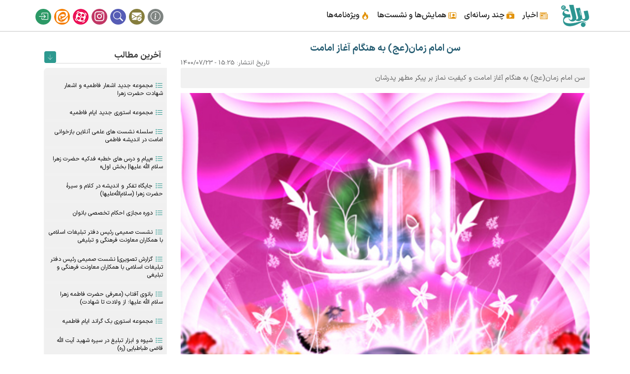

--- FILE ---
content_type: text/html; charset=UTF-8
request_url: https://www.balagh.ir/content/16749
body_size: 12949
content:
<!DOCTYPE html>
<html lang="fa" dir="rtl" prefix="og: https://ogp.me/ns#">
  <head>
    <meta charset="utf-8" />
<meta name="description" content="سن امام زمان(عج) به هنگام آغاز امامت و کيفيت نماز بر پيکر مطهر پدرشان" />
<meta name="abstract" content="سن امام زمان(عج) به هنگام آغاز امامت و کيفيت نماز بر پيکر مطهر پدرشان" />
<meta name="keywords" content="سن امام زمان,آغاز امامت امام زمان" />
<link rel="canonical" href="https://www.balagh.ir/content/16749" />
<meta property="og:title" content="سن امام زمان(عج) به هنگام آغاز امامت" />
<meta property="og:description" content="سن امام زمان(عج) به هنگام آغاز امامت و کيفيت نماز بر پيکر مطهر پدرشان" />
<meta property="og:image" content="https://www.balagh.ir/sites/default/files/media/image/140006/www-balagh-ir-u6901n16749.jpg" />
<meta property="og:audio:type" content="application/mp3" />
<link rel="alternate" hreflang="x-default" href="fa" />
<meta name="MobileOptimized" content="width" />
<meta name="HandheldFriendly" content="true" />
<meta name="viewport" content="width=device-width, initial-scale=1, shrink-to-fit=no" />
<meta http-equiv="x-ua-compatible" content="ie=edge" />
<link rel="icon" href="/sites/default/files/logo_0_0.png" type="image/png" />

    <title>سن امام زمان(عج) به هنگام آغاز امامت | بلاغ</title>
    <link rel="stylesheet" media="all" href="/sites/default/files/css/css_Goucao4pstkdwakuwmO60lyP9gWcqK8Q451W7Htmdqg.css?delta=0&amp;language=fa&amp;theme=balagh&amp;include=eJyNjkEOwyAMBD8E4UmRIYYgYTvC0DS_b9JIPZRDe7FWOyuNPRRIq_MiTVuFzfi7SEXOZLUdJXMyHz57qDWLgxjzc6yDECE3HUmUSmP7S0OoCgl13tfccOQsC5ogFS_zJny5p--VtedPfQ5SOrH-OyfIbPTQhuQ8KJpHxl3d-04kSy_4AhjsfZc" />
<link rel="stylesheet" media="all" href="/sites/default/files/css/css_iydwVaNe2TO4bKET9XF_b2dxe-aoLa0cO1NtlKTYIPs.css?delta=1&amp;language=fa&amp;theme=balagh&amp;include=eJyNjkEOwyAMBD8E4UmRIYYgYTvC0DS_b9JIPZRDe7FWOyuNPRRIq_MiTVuFzfi7SEXOZLUdJXMyHz57qDWLgxjzc6yDECE3HUmUSmP7S0OoCgl13tfccOQsC5ogFS_zJny5p--VtedPfQ5SOrH-OyfIbPTQhuQ8KJpHxl3d-04kSy_4AhjsfZc" />
<link rel="stylesheet" media="print" href="/sites/default/files/css/css_MQ5iAWl5-1SQAeg9qg980aDwZvHQo_s6b5SYaGUExw4.css?delta=2&amp;language=fa&amp;theme=balagh&amp;include=eJyNjkEOwyAMBD8E4UmRIYYgYTvC0DS_b9JIPZRDe7FWOyuNPRRIq_MiTVuFzfi7SEXOZLUdJXMyHz57qDWLgxjzc6yDECE3HUmUSmP7S0OoCgl13tfccOQsC5ogFS_zJny5p--VtedPfQ5SOrH-OyfIbPTQhuQ8KJpHxl3d-04kSy_4AhjsfZc" />

    


  </head>
  <body class="layout-one-sidebar layout-sidebar-second page-node-16749 path-node node--type-article">
    <a href="#main-content" class="visually-hidden-focusable">
      رفتن به محتوای اصلی
    </a>
    
      <div class="dialog-off-canvas-main-canvas" data-off-canvas-main-canvas>
    <div id="page-wrapper">
  <div id="page">
    <header id="header" class="header" role="banner" aria-label="Site header">
                                <nav class="navbar navbar-expand-lg" id="navbar-main" data-toggle="affix">
                        <div class="container">
                                  <a href="/" title="خانه" rel="home" class="navbar-brand">
              <img src="/sites/default/files/logo_0.png" alt="خانه" class="img-fluid d-inline-block align-top" />
            
    </a>
    

                              <button class="navbar-toggler collapsed" type="button" data-bs-toggle="collapse" data-bs-target="#CollapsingNavbar" aria-controls="CollapsingNavbar" aria-expanded="false" aria-label="Toggle navigation"><span class="navbar-toggler-icon"></span></button>
                <div class="collapse navbar-collapse justify-content-end" id="CollapsingNavbar">
                                      <nav role="navigation" aria-labelledby="block-balagh-main-menu-menu" id="block-balagh-main-menu" class="block block-menu navigation menu--main">
            
  <h2 class="visually-hidden" id="block-balagh-main-menu-menu">Main navigation</h2>
  

        
              <ul class="clearfix nav navbar-nav" data-component-id="bootstrap_barrio:menu_main">
                    <li class="nav-item menu-item--expanded dropdown">
                          <a href="/category/1" class="nav-link dropdown-toggle nav-link--category-1" data-bs-toggle="dropdown" aria-expanded="false" aria-haspopup="true" data-drupal-link-system-path="taxonomy/term/1">اخبار</a>
                        <ul class="dropdown-menu">
                    <li class="dropdown-item">
                          <a href="/archive" class="nav-link--archive" data-drupal-link-system-path="archive">آرشیو اخبار</a>
              </li>
                <li class="dropdown-item">
                          <a href="/category/3" class="nav-link--category-3" data-drupal-link-system-path="taxonomy/term/3">حوزه معاونت</a>
              </li>
                <li class="dropdown-item">
                          <a href="/category/5" class="nav-link--category-5" data-drupal-link-system-path="taxonomy/term/5">اداره کل تبلیغ عمومی</a>
              </li>
                <li class="dropdown-item">
                          <a href="/category/7" class="nav-link--category-7" data-drupal-link-system-path="taxonomy/term/7">اداره کل تبلیغ تخصصی</a>
              </li>
                <li class="dropdown-item">
                          <a href="/category/4" class="nav-link--category-4" data-drupal-link-system-path="taxonomy/term/4">مرکز آموزش‌های کاربردی</a>
              </li>
                <li class="dropdown-item">
                          <a href="/category/6" class="nav-link--category-6" data-drupal-link-system-path="taxonomy/term/6">گروه تولید محتوا</a>
              </li>
        </ul>
  
              </li>
                <li class="nav-item menu-item--expanded dropdown">
                          <a href="/video" class="nav-link dropdown-toggle nav-link--video" data-bs-toggle="dropdown" aria-expanded="false" aria-haspopup="true" data-drupal-link-system-path="video">چند رسانه‌ای</a>
                        <ul class="dropdown-menu">
                    <li class="dropdown-item">
                          <a href="/photo" class="nav-link--photo" data-drupal-link-system-path="photo">تصویر</a>
              </li>
                <li class="dropdown-item">
                          <a href="/sound" class="nav-link--sound" data-drupal-link-system-path="sound">صوت</a>
              </li>
                <li class="dropdown-item">
                          <a href="/video" class="nav-link--video" data-drupal-link-system-path="video">فیلم</a>
              </li>
                <li class="dropdown-item">
                          <a href="/software" class="nav-link--software" data-drupal-link-system-path="software">نرم افزار</a>
              </li>
        </ul>
  
              </li>
                <li class="nav-item">
                          <a href="/content/11138" class="nav-link nav-link--content-11138" data-drupal-link-system-path="node/11138">همایش‌ها و نشست‌ها</a>
              </li>
                <li class="nav-item">
                          <a href="/special" class="nav-link nav-link--special" data-drupal-link-system-path="special">ویژه‌نامه‌ها</a>
              </li>
        </ul>
  



  </nav>


                                      <div class="form-inline navbar-form justify-content-end">
                        <section class="row region region-header-form">
    <nav role="navigation" aria-labelledby="block-balagh-account-menu-menu" id="block-balagh-account-menu" class="block block-menu navigation menu--account">
            
  <h2 class="visually-hidden" id="block-balagh-account-menu-menu">User account menu</h2>
  

        
              <ul class="clearfix nav flex-row" data-component-id="bootstrap_barrio:menu_columns">
                    <li class="nav-item">
                <a href="/content/7025" title="درباره ما" class="nav-link nav-link--content-7025" data-drupal-link-system-path="node/7025">درباره ما</a>
              </li>
                <li class="nav-item">
                <a href="/contact" title="ارتباط با ما" class="nav-link nav-link--contact" data-drupal-link-system-path="webform/contact">ارتباط با ما</a>
              </li>
                <li class="nav-item">
                <a href="/searching" class="nav-link nav-link--searching" data-drupal-link-system-path="searching">جستجو</a>
              </li>
                <li class="nav-item">
                <a href="https://www.instagram.com/balagh.ir" title="اینستاگرام" class="nav-link nav-link-https--wwwinstagramcom-balaghir">اینستاگرام</a>
              </li>
                <li class="nav-item">
                <a href="https://www.aparat.com/balagh" title="آپارات" class="nav-link nav-link-https--wwwaparatcom-balagh">آپارات</a>
              </li>
                <li class="nav-item">
                <a href="https://eitaa.com/balagh_ir" title="ایتا" class="nav-link nav-link-https--eitaacom-balagh-ir">ایتا</a>
              </li>
                <li class="nav-item">
                <a href="/user/login" title="ورود سایت" class="nav-link nav-link--user-login" data-drupal-link-system-path="user/login">ورود</a>
              </li>
        </ul>
  



  </nav>

  </section>

                    </div>
                                                    </div>
                                                    </div>
                      </nav>
                  </header>
	

          <div class="highlighted">
        <aside class="container section clearfix" role="complementary">
            <div data-drupal-messages-fallback class="hidden"></div>


        </aside>
      </div>
            <div id="main-wrapper" class="layout-main-wrapper clearfix">
              <div id="main" class="container">
          
          <div class="row row-offcanvas row-offcanvas-left clearfix">
              <main class="main-content col" id="content" role="main">
                <section class="section">
                  <a href="#main-content" id="main-content" tabindex="-1"></a>
                    <div id="block-balagh-content" class="block block-system block-system-main-block">
  
    
      <div class="content">
      

<article data-history-node-id="16749" class="node node--type-article node--view-mode-full clearfix">
  <header>
   
    
  <h1>
    <span class="field field--name-title field--type-string field--label-hidden">سن امام زمان(عج) به هنگام آغاز امامت</span>

  </h1>
    
          <div class="node__meta">
                  <em>
            تاریخ انتشار: <span class="field field--name-created field--type-created field--label-hidden"><time datetime="1400-07-23\+033015:25:30+03:30" title="15:25 1400-07-23" class="datetime">15:25 - 1400/07/23</time>
</span>
          </em>
                
      </div>
    	<div class="kholase"> سن امام زمان(عج) به هنگام آغاز امامت و کيفيت نماز بر پيکر مطهر پدرشان  </div>
  </header>
  <div class="node__content clearfix">

   
            <div class="field field--name-field-image field--type-image field--label-hidden field__item">  <img loading="lazy" src="/sites/default/files/media/image/140006/www-balagh-ir-u6901n16749.jpg" width="450" height="338" alt="آغاز امامت حضرت مهدی" />

</div>
      
    
  
  


  
            <div class="clearfix text-formatted field field--name-body field--type-text-with-summary field--label-hidden field__item"><p class="text-align-justify">پایگاه اطلاع رسانی <a href="http://www.balagh.ir/">بلاغ</a>،<span style="color:#c0392b"><strong> سن امام زمان(عج) به هنگام آغاز امامت و کيفيت نماز بر پيکر مطهر پدرشان </strong></span></p>
<p class="text-align-justify">دوازدهمين جانشين رسول خدا ـ صلي الله عليه و آله ـ ، حضرت بقية الله الاعظم ـ عجل الله تعالي فرجه ـ مي باشد که فرزند امام حسن عسکري ـ عليه السلام ـ است و داراي دو غيبت است: غيبت کوتاه «صغري» که از زمان ولادتش شروع شد و در سال 329 هجري قمري به پايان رسيد و دومي غيبت طولاني «کبري» که از سال 329 هجري قمري شروع شده و روزي که خداوند متعال زمينه را فراهم بداند، به آن حضرت اجازه ظهور خواهد داد و آن حضرت حکومتي جهاني بر پايه معارف قرآن کريم و عدالت ايجاد خواهد کرد و با ظلم و ستم ها به مبارزه بر خواهد خاست.</p>
<p>رسول خدا ـ صلي الله عليه و آله ـ دراين باره مي فرمايند: به طور مسلم روزها و شب ها نگذرد تا اين که خداوند مردي از خاندان مرا بر انگيزد که هم نام من است و زمين را پر از عدل و داد مي کند چنانچه پر از ظلم شده باشد.[1]</p>
<p>براي پاسخ به اين پرسش بايد ابتدا به تولد حضرت و شهادت پدر بزرگوارشان اشاره اي کوتاه کرد تا تاريخ امامت حضرت که پس از شهادت حضرت بوده مشخص شود.</p>
<p><span style="color:#c0392b"><strong>ولادت امام زمان ـ عجل الله تعالي فرجه ـ</strong></span><br>
محمد بن علي بن حمزه از امام حسن عسکري ـ عليه السلام ـ ولادت حضرت ولي عصر ـ عجل الله تعالي فرجه ـ را چنين نقل مي کند که حضرت فرمود: همانا حجت خدا بر بندگانش و ولي الهي، در شب نيمه شعبان سال 255 هجري قمري نزديک طلوع فجر به دنيا آمد و اوّلين کسي که او را شستشو داد فرشته رضوان خازن بهشت بود که با عده اي از ملائکه آب کوثر و سلسبيل آورده بودند پس از شستشوي ملائکه، حکيمه خاتون نيز او را شستشو داد.[2]</p>
<p>در کتاب هاي ديگري نيز به ولادت آن حضرت در نيمه شعبان سال 255 هجري قمري اشاره شده است.</p>
<p><span style="color:#c0392b"><strong>شهادت امام حسن عسکري ـ عليه السلام ـ پدر امام زمان ـ عجل الله تعالي فرجه ـ</strong></span><br>
حضرت امام حسن عسکري ـ عليه السلام ـ در ماه ربيع الاول سال 260 هجري قمري و در&nbsp; سن&nbsp; بيست و هشت سالگي به شهادت رسيدند و در همان خانه اي که امام هادي ـ عليه السلام ـ دفن شده، آن&nbsp; حضرت را به خاک سپردند.[3]</p>
<p>با توجه به تاريخ ولادت حضرت بقية الله الاعظم- ارواحنا فداه- که در سال&nbsp; 255 هجري قمري بوده و سال شهادت امام حسن عسکري ـ عليه السلام ـ که سال 260 هجري قمري مي باشد مي توان نتيجه گرفت که امام زمان ـ عليه السلام ـ در سن&nbsp; پنج سالگي به امامت رسيد؛ چنان چه شيخ مفيد مي نويسند: روزي که پدر بزرگوارش از دنيا رفت. پنج سال از عمر شريفش گذشته بود و در همان چند سال اندک خداوند حکمت و قضاوت را به او عنايت&nbsp; کرد و او را نشانه و حجت بر دو عالم قرار داد و چنانچه به حضرت يحيي ـ عليه السلام ـ در سن کودکي حکمت داد، امام عصر- ارواحنا له&nbsp; الفدا- نيز در سن کودکي به مقام امامت رسيد و چنان که خداوند حضرت عيسي بن مريم – عليهما السلام - را در گهواره منصب نبوت داد، امام زمان ـ عليه السلام ـ را نيز در خردسالي مقام امامت داد.[4]</p>
<p>قندوزي از علماي اهل سنت درباره امام عصر ـ عجل الله تعالي فرجه ـ مي نويسند: يازدهمين امام شيعيان، امام حسن عسکري فقط يک پسر از خود به جاي گذاشت که به حجت، قائم، مهدي و صاحب الزمان معروف است. وي در نيمه شعبان سال 255 هجري قمري به دنيا آمد و وقتي پدرش از دنيا رفت وي پنج سال&nbsp; داشت و اصحاب خاص و ثقات از به دنيا آمدن وي با خبر بودند.[5]</p>
<p><span style="color:#c0392b"><strong>نماز بر امام حسن عسکري ـ عليه السلام ـ</strong></span><br>
اما درباره اين که چه کسي بر جنازه شريف امام حسن عسکري- عليه السلام- نماز خوانده دو ديدگاه وجود دارد:</p>
<p><span style="color:#c0392b"><strong>ديدگاه اوّل: ابو عيسي فرزند متوکل عباسي</strong></span><br>
&nbsp;شيخ صدوق در کمال الدين مي نويسد که چون غسل و کفن امام حسن عسکري- عليه السلام - تمام شد، خليفه به ابو عيسي دستور داد که بر آن جناب نماز بخواند و ابو عيسي به نزديک جنازه آمد و پارچه را کنار زد و عده اي را شاهد گرفت که بنويسيد امام حسن عسکري ـ عليه السلام ـ با مرگ طبيعي از دنيا رفته است و عده اي از حکومت مداران چنين شهادت دادند و ابو عيسي نماز آن حضرت را خواند و آن حضرت را بردند در کنار پدرش امام هادي ـ عليه السلام ـ دفن کردند.[6]</p>
<p><span style="color:#c0392b"><strong>ديدگاه دوّم: توسط بقية الله الاعظم -ارواحنا فداه-</strong></span><br>
&nbsp;هر چند شيخ صدوق در جريان شهادت امام حسن عسکري ـ عليه السلام ـ مي گويد که نماز آن حضرت را ابو عيسي به دستور خليفه عباسي خواند ولي در&nbsp; جايي ديگر از کمال الدين در شمار افرادي که امام عصر- ارواحنا له&nbsp; الفدا- را ديده اند آورده است که ابوالاديان مي گويد: وقتي حضرت امام حسن عسکري ـ عليه السلام ـ را کفن کردند خادم حضرت بيرون آمد و به جعفر(کذاب) گفت جنازه برادرت آماده است و بيا نمازش را بخوان و جعفر رفت کنار جنازه برادرش و شيعيان هم بودند که در آن لحظه پسري گندم گون رداي جعفر را کشيد و فرمود: اي عمو کنار رو که من به نماز خواندن بر پدرم از تو سزاوارترم و جعفر عقب ايستاد و آن پسر بر امام نماز خواندند و درکنار امام هادي ـ عليه السلام ـ دفن نمود و سپس از من نامه هايي را که در دستم بود خواست و جواب شان را داد و...[7]</p>
<p>جمع بين اين دو ديدگاه اين است که با توجه به اين که بر امام معصوم، امام معصوم نماز مي خواند، نماز امام حسن عسکري ـ عليه السلام ـ را امام عصر- ارواحنا له&nbsp; الفدا- خواندند ولي از آنجا که مردم مي دانستند حکومت، اين امام را به شهادت رسانده لذا براي سرپوشي ابو عيسي را فرستادند تا هم بر آن حضرت نماز خوانده و هم عده اي را به شهادت دادن وادار کند و به پندار خويش اتهام قتل امام را از حکومت دور کند و در نتيجه مي توان گفت که بر امام عسکري ـ عليه السلام ـ دو نماز خوانده شده يکي توسط امام عصر ـ عجل الله تعالي فرجه ـ و ديگر توسط حکومت غاصب و براي فريب افکار عمومي جامعه.</p>
<p><span style="color:#c0392b"><strong>معرفي منابع جهت مطالعه بيشتر:</strong></span><br>
1ـ العبقري الحسان في احوال مولانا صاحب الزمان؛ علي اکبر نهاوندي،&nbsp; جلد 1، جزء 3.<br>
2ـ نگاهي به تولد و زندگي امام زمان – عليه السلام -، ابو القاسم يعقوبي.<br>
3ـ امام مهدي- عليه السلام - از ولادت تا ظهور، محمد کاظم قزويني.<br>
4ـ آشنايي با امام زمان- عليه السلام-، محسن امين.</p>
<p><strong><span style="color:#c0392b">پي‌نوشت‌ها:</span></strong><br>
[1]. مفيد، محمد بن محمد، الارشاد في معرفة حجج الله علي العباد، ترجمه سيد هاشم رسولي محلاتي، تهران، دفتر نشر فرهنگ اسلامي، ششم، 1383ش، ج2، ص471.<br>
[2]. ر.ک: همان، ص474؛ کوراني، علي معجم احاديث الامام المهدي – عليه السلام -، قم، موسسه المعارف الاسلاميه، چاپ اول، 141ق، ج4، ص240.<br>
[3].&nbsp; مفيد، پيشين، ج2، ص471؛ر.ک: حاجياني دشتي، عباس، زندگاني&nbsp; عسکريين( امام علي النقي و امام حسن عسکري- عليهما السلام-)، قم، انتشارات موعود اسلام، چاپ اول، 1386ش، ص319.<br>
[4].&nbsp; مفيد، پيشين، ج2، ص474.<br>
[5]. قندوزي ، سليمان بن ابراهيم، ينابيع الموده لذوي القربي،&nbsp; تهران، دارالاسوه، چاپ اول، 1416ق، ج3، ص171.<br>
[6]. ر.ک:&nbsp; مفيد، پيشين، ج2، ص457؛ ر.ک: صدوق، محمد بن محمد، کمال الدين و تمام النعمه، قم، دارالکتب الاسلاميه، چاپ دوم، 1395ق، ج1، ص43؛ قمي، عباس، منتهي الآمال، تهران،&nbsp; انتشارات نخل دانش، چاپ اول، 1378ش، ج2، ص545.<br>
[7]. ر.ک:&nbsp; صدوق، پيشين، ج2، ص475، باب 43، ح25؛ ر.ک: قمي، پيشين، ج2، ص546.</p>
<p class="text-align-justify">منبع : مرکز مطالعات و پاسخگويي به شبهات حوزه علميه قم</p>
</div>
      
  <div class="views-element-container"><div class="view view-mortabet view-id-mortabet view-display-id-mortabet js-view-dom-id-4d7016dbf76664fc9b5f07016254753a3e9ddb19cebb37731eb0e19091c31922">
  
    
      
      <div class="view-content row">
          <div class="views-row">
    <div class="views-field views-field-field-image"><div class="field-content">  <a href="/content/16748"><img loading="lazy" src="/sites/default/files/styles/thumbnail/public/media/image/140006/www-balagh-ir-u6901n16748.jpg.webp?itok=R7PJKglI" width="170" height="80" alt="امامت حضرت مهدی" class="image-style-thumbnail" />

</a>
</div></div><div class="views-field views-field-title"><span class="field-content"><a href="/content/16748" hreflang="fa">به مناسبت سالروز آغاز امامت امام زمان (عج)</a></span></div>
  </div>

    </div>
  
          </div>
</div>

  
      <div class="field field--name-field-subject field--type-entity-reference field--label-hidden field__items">
              <div class="field__item"><a href="/category/23" hreflang="fa">یادداشت تبلیغی</a></div>
              <div class="field__item"><a href="/category/27" hreflang="fa">پيامبر و اهل بيت علیهم السلام</a></div>
          </div>
  
  <div class="field field--name-field-tags field--type-entity-reference field--label-hidden clearfix">
    <ul class='links field__items'>
          <li><a href="/tags/%D8%B3%D9%86-%D8%A7%D9%85%D8%A7%D9%85-%D8%B2%D9%85%D8%A7%D9%86" hreflang="fa">سن امام زمان</a></li>
          <li><a href="/tags/%D8%A2%D8%BA%D8%A7%D8%B2-%D8%A7%D9%85%D8%A7%D9%85%D8%AA-%D8%A7%D9%85%D8%A7%D9%85-%D8%B2%D9%85%D8%A7%D9%86" hreflang="fa">آغاز امامت امام زمان</a></li>
      </ul>
</div>

  <section class="field field--name-comment field--type-comment field--label-above comment-wrapper">
      
    <h2 class="title">دیدگاه‌ها</h2>
    
  
  
<article role="article" data-comment-user-id="0" id="comment-6235" class="comment js-comment by-anonymous clearfix">
  <div class="comment__content col-sm-12 card">
    <div class="card-body metanazar">
    <span class="hidden text-danger" data-comment-timestamp="1671940047"></span>
    
    <small class="comment__author"><span>معصومه علیحسینی</span></small>
    	<span class="comment__permalink"><a href="/comment/6235#comment-6235" hreflang="fa"><i class="bi bi-link-45deg"></i></a></span>
	 <span class="comment__time">19:57 - 1401/10/03</span>
  </div>
    <div class="card-body">
      
            <div class="clearfix text-formatted field field--name-comment-body field--type-text-long field--label-hidden field__item"><p>جان هستی بفدایت که ازهمه غریب تری اماغریب نوازترینی،وتنهاآشنای غریبان ولی کسان توئی، چشم امیدم بدعای خیرشماست عزیزترازجانم</p>
</div>
      
              <nav>

  <div class="inline__links"><nav class="links inline nav links-inline"><span class="comment-reply nav-link"><a href="/comment/reply/node/16749/comment/6235">پاسخ</a></span></nav>
  </div>
</nav>
          </div>
  </div>
</article>

<article role="article" data-comment-user-id="0" id="comment-12569" class="comment js-comment by-anonymous clearfix">
  <div class="comment__content col-sm-12 card">
    <div class="card-body metanazar">
    <span class="hidden text-danger" data-comment-timestamp="1695620191"></span>
    
    <small class="comment__author"><span>میری زاده</span></small>
    	<span class="comment__permalink"><a href="/comment/12569#comment-12569" hreflang="fa"><i class="bi bi-link-45deg"></i></a></span>
	 <span class="comment__time">23:39 - 1402/07/02</span>
  </div>
    <div class="card-body">
      
            <div class="clearfix text-formatted field field--name-comment-body field--type-text-long field--label-hidden field__item"><p>امام زمان جانم قربانت بروم. دستم را بگیر و از گناهان دورم کن و رغبتم را به انجام تکالیف الهی زیاد کن و نور الهی را به سبب نور وجودتان در دلم روشن کن.خدای مهربان امام مهربانم را زودتر پیش ما بفرست و تا از دنیا نرفته ایم زیارتشلن کنیم</p>
</div>
      
              <nav>

  <div class="inline__links"><nav class="links inline nav links-inline"><span class="comment-reply nav-link"><a href="/comment/reply/node/16749/comment/12569">پاسخ</a></span></nav>
  </div>
</nav>
          </div>
  </div>
</article>

<div class="indented">
<article role="article" data-comment-user-id="0" id="comment-47445" class="comment js-comment by-anonymous clearfix">
  <div class="comment__content col-sm-12 card">
    <div class="card-body metanazar">
    <span class="hidden text-danger" data-comment-timestamp="1726297982"></span>
    
    <small class="comment__author"><span>Ghadir ali</span></small>
          <p class="visually-hidden">In reply to <a href="/comment/12569#comment-12569" class="permalink" rel="bookmark" hreflang="fa">امام زمان جانم قربانت بروم…</a> by <span>میری زاده</span></p>
    	<span class="comment__permalink"><a href="/comment/47445#comment-47445" hreflang="fa"><i class="bi bi-link-45deg"></i></a></span>
	 <span class="comment__time">21:31 - 1403/06/08</span>
  </div>
    <div class="card-body">
      
            <div class="clearfix text-formatted field field--name-comment-body field--type-text-long field--label-hidden field__item"><p>پیامتان دلنشینه<br />
سخن ازدل برآید لاجرم بر دل نشیند<br />
درقنوت سجاده سبزتان مارا دعا کنید.</p>
</div>
      
              <nav>

  <div class="inline__links"><nav class="links inline nav links-inline"><span class="comment-reply nav-link"><a href="/comment/reply/node/16749/comment/47445">پاسخ</a></span></nav>
  </div>
</nav>
          </div>
  </div>
</article>
</div>
<article role="article" data-comment-user-id="0" id="comment-12719" class="comment js-comment by-anonymous clearfix">
  <div class="comment__content col-sm-12 card">
    <div class="card-body metanazar">
    <span class="hidden text-danger" data-comment-timestamp="1697433510"></span>
    
    <small class="comment__author"><span>رسول مهرداد </span></small>
    	<span class="comment__permalink"><a href="/comment/12719#comment-12719" hreflang="fa"><i class="bi bi-link-45deg"></i></a></span>
	 <span class="comment__time">23:37 - 1402/07/23</span>
  </div>
    <div class="card-body">
      
            <div class="clearfix text-formatted field field--name-comment-body field--type-text-long field--label-hidden field__item"><p>سلام مولای من کی ظهور میکنی چشممان به جمالت روشن شه ای امام عصر عدالتو به اهل زمین برگردون خسته شدم از آدمهای هزار چهره ای خدای مهربان میدونم بدون اجازه شما این امکان وجود ندارد صبر ایوب نداریم لطفاً ظهورش را مهیا فرما آمین</p>
</div>
      
              <nav>

  <div class="inline__links"><nav class="links inline nav links-inline"><span class="comment-reply nav-link"><a href="/comment/reply/node/16749/comment/12719">پاسخ</a></span></nav>
  </div>
</nav>
          </div>
  </div>
</article>

<article role="article" data-comment-user-id="0" id="comment-45248" class="comment js-comment by-anonymous clearfix">
  <div class="comment__content col-sm-12 card">
    <div class="card-body metanazar">
    <span class="hidden text-danger" data-comment-timestamp="1711962588"></span>
    
    <small class="comment__author"><span>فاطمه بهرامی هیدجی </span></small>
    	<span class="comment__permalink"><a href="/comment/45248#comment-45248" hreflang="fa"><i class="bi bi-link-45deg"></i></a></span>
	 <span class="comment__time">01:07 - 1402/11/13</span>
  </div>
    <div class="card-body">
      
            <div class="clearfix text-formatted field field--name-comment-body field--type-text-long field--label-hidden field__item"><p>امام عزیزم<br />
خیلی دوستت دارم. برای من و خاواده ام زیاددعاکنید<br />
ای جانم و همه هستیم به فدایتان</p>
</div>
      
              <nav>

  <div class="inline__links"><nav class="links inline nav links-inline"><span class="comment-reply nav-link"><a href="/comment/reply/node/16749/comment/45248">پاسخ</a></span></nav>
  </div>
</nav>
          </div>
  </div>
</article>

<article role="article" data-comment-user-id="0" id="comment-47625" class="comment js-comment by-anonymous clearfix">
  <div class="comment__content col-sm-12 card">
    <div class="card-body metanazar">
    <span class="hidden text-danger" data-comment-timestamp="1726417939"></span>
    
    <small class="comment__author"><span>فاطمه شیخ </span></small>
    	<span class="comment__permalink"><a href="/comment/47625#comment-47625" hreflang="fa"><i class="bi bi-link-45deg"></i></a></span>
	 <span class="comment__time">14:58 - 1403/06/25</span>
  </div>
    <div class="card-body">
      
            <div class="clearfix text-formatted field field--name-comment-body field--type-text-long field--label-hidden field__item"><p>سلام آقا جان همه ی دارو ندارم به فدایتان<br />
یکی از آرزو های بزرگ من این است که<br />
پسرانم از یارانتان باشند برایشان دعا کنید مولای من 🌹</p>
</div>
      
              <nav>

  <div class="inline__links"><nav class="links inline nav links-inline"><span class="comment-reply nav-link"><a href="/comment/reply/node/16749/comment/47625">پاسخ</a></span></nav>
  </div>
</nav>
          </div>
  </div>
</article>

<article role="article" data-comment-user-id="0" id="comment-58622" class="comment js-comment by-anonymous clearfix">
  <div class="comment__content col-sm-12 card">
    <div class="card-body metanazar">
    <span class="hidden text-danger" data-comment-timestamp="1758518955"></span>
    
    <small class="comment__author"><span>علیرضا یوسفی </span></small>
    	<span class="comment__permalink"><a href="/comment/58622#comment-58622" hreflang="fa"><i class="bi bi-link-45deg"></i></a></span>
	 <span class="comment__time">22:44 - 1404/06/09</span>
  </div>
    <div class="card-body">
      
            <div class="clearfix text-formatted field field--name-comment-body field--type-text-long field--label-hidden field__item"><p>السلام علیک یا بقیة الله.یا صاحب الزمان سلام.امیدوارم درهنگام ظهورت باشیم و هزار بار خودم و فرزندانم در راه شما منجی عالم بشریت جان شیرن مان را فدا کنیم و چه شیرین است جان دادن برای شما ای فرزند رسول خدا( ص) و ای نور دیده حضرت زهرا (س) (الهم عجل لولیک الفرج)</p>
</div>
      
              <nav>

  <div class="inline__links"><nav class="links inline nav links-inline"><span class="comment-reply nav-link"><a href="/comment/reply/node/16749/comment/58622">پاسخ</a></span></nav>
  </div>
</nav>
          </div>
  </div>
</article>


      <h2 class='title comment-form__title'>افزودن دیدگاه جدید</h2>
    
<form class="comment-comment-form comment-form" data-drupal-selector="comment-form" action="/comment/reply/node/16749/comment" method="post" id="comment-form" accept-charset="UTF-8">
  





  <div class="js-form-item js-form-type-textfield form-type-textfield js-form-item-name form-item-name mb-3">
          <label for="edit-name">نام شما</label>
                    <input data-drupal-default-value="ناشناس" data-drupal-selector="edit-name" type="text" id="edit-name" name="name" value="" size="30" maxlength="60" class="form-control" />

                      </div>
<input autocomplete="off" data-drupal-selector="form-udnqnz7qkkbrxayhyko0gm-b9nsizdse0kwfu6onehu" type="hidden" name="form_build_id" value="form-UdNqNz7qKkbRxAYhYKO0gm_b9NSiZDSE0KwfU6OnehU" class="form-control" />
<input data-drupal-selector="edit-comment-comment-form" type="hidden" name="form_id" value="comment_comment_form" class="form-control" />
<div class="field--type-text-long field--name-comment-body field--widget-text-textarea js-form-wrapper form-wrapper mb-3" data-drupal-selector="edit-comment-body-wrapper" id="edit-comment-body-wrapper">      <div class="js-text-format-wrapper text-format-wrapper js-form-item form-item">
  





  <div class="js-form-item js-form-type-textarea form-type-textarea js-form-item-comment-body-0-value form-item-comment-body-0-value mb-3">
          <label for="edit-comment-body-0-value" class="js-form-required form-required">دیدگاه</label>
                    <div class="form-textarea-wrapper">
  <textarea class="js-text-full text-full form-textarea required form-control resize-vertical" data-media-embed-host-entity-langcode="fa" data-drupal-selector="edit-comment-body-0-value" id="edit-comment-body-0-value" name="comment_body[0][value]" rows="5" cols="60" placeholder="" required="required" aria-required="true"></textarea>
</div>

                      </div>
<div class="js-filter-wrapper js-form-wrapper form-wrapper mb-3" data-drupal-selector="edit-comment-body-0-format" id="edit-comment-body-0-format"><div data-drupal-selector="edit-comment-body-0-format-help" id="edit-comment-body-0-format-help" class="js-form-wrapper form-wrapper mb-3"><a href="/filter/tips" target="_blank" data-drupal-selector="edit-comment-body-0-format-help-about" id="edit-comment-body-0-format-help-about">درباره قالب های متنی</a></div>
<div class="js-filter-guidelines js-form-wrapper form-wrapper mb-3" data-drupal-selector="edit-comment-body-0-format-guidelines" id="edit-comment-body-0-format-guidelines"><div data-drupal-format-id="plain_text" class="filter-guidelines-item filter-guidelines-plain_text">
  <h4 class="label">متن ساده</h4>
  
  
      
          <ul class="tips">
                      <li>تگ‌های HTML مجاز نیستند.</li>
                      <li>خطوط و پاراگراف‌ها بطور خودکار اعمال می‌شوند.</li>
                      <li>آدرس های صفحه وب و آدرس های ایمیل به طور خودکار به پیوند تبدیل می شوند.</li>
            </ul>
    
      
  
</div>
</div>
</div>

  </div>

  </div>
<div data-drupal-selector="edit-actions" class="form-actions js-form-wrapper form-wrapper mb-3" id="edit-actions"><input data-drupal-selector="edit-submit" type="submit" id="edit-submit" name="op" value="ذخیره" class="button button--primary js-form-submit form-submit btn btn-primary form-control" />
</div>

</form>

  
</section>

  </div>
</article>

    </div>
  </div>


                </section>
              </main>
                                      <div class="sidebar_second sidebar col-md-3 order-last" id="sidebar_second">
                <aside class="section" role="complementary">
                    <div class="views-element-container block block-views block-views-blockmortabet-block-1" id="block-akherin">
  
      <h2>آخرین مطالب</h2>
    
      <div class="content">
      <div><div class="jadidbazdid view view-mortabet view-id-mortabet view-display-id-block_1 js-view-dom-id-b6dd1516a4097cd1bd250906fe92de0d5c19a3b0f92f489d3e8f49a0f76346e4">
  
    
      
      <div class="view-content row">
          <div class="views-row">
    <div class="views-field views-field-title"><span class="field-content"><a href="/content/22984" hreflang="fa">مجموعه جدید اشعار فاطمیه و اشعار شهادت حضرت زهرا</a></span></div>
  </div>
    <div class="views-row">
    <div class="views-field views-field-title"><span class="field-content"><a href="/content/22983" hreflang="fa">مجموعه استوری جدید ایام فاطمیه </a></span></div>
  </div>
    <div class="views-row">
    <div class="views-field views-field-title"><span class="field-content"><a href="/content/22982" hreflang="fa">سلسله نشست های علمی آنلاین بازخوانی امامت در اندیشه فاطمی</a></span></div>
  </div>
    <div class="views-row">
    <div class="views-field views-field-title"><span class="field-content"><a href="/content/22980" hreflang="fa">«پیام و درس های خطبه فدکیه حضرت زهرا سلام الله علیها| بخش اول»</a></span></div>
  </div>
    <div class="views-row">
    <div class="views-field views-field-title"><span class="field-content"><a href="/content/22978" hreflang="fa">جایگاه تفکر و اندیشه در کلام و سیرهٔ حضرت زهرا (سلام‌الله‌علیها)</a></span></div>
  </div>
    <div class="views-row">
    <div class="views-field views-field-title"><span class="field-content"><a href="/content/22977" hreflang="fa">دوره مجازی احکام تخصصی بانوان</a></span></div>
  </div>
    <div class="views-row">
    <div class="views-field views-field-title"><span class="field-content"><a href="/content/22976" hreflang="fa">نشست صمیمی رئیس دفتر تبلیغات اسلامی با همکاران معاونت فرهنگی و تبلیغی</a></span></div>
  </div>
    <div class="views-row">
    <div class="views-field views-field-title"><span class="field-content"><a href="/content/22975" hreflang="fa">گزارش تصویری| نشست صمیمی رئیس دفتر تبلیغات اسلامی با همکاران معاونت فرهنگی و تبلیغی</a></span></div>
  </div>
    <div class="views-row">
    <div class="views-field views-field-title"><span class="field-content"><a href="/content/17242" hreflang="fa">بانوی آفتاب (معرفی حضرت فاطمه زهرا سلام الله علیها؛ از ولادت تا شهادت)</a></span></div>
  </div>
    <div class="views-row">
    <div class="views-field views-field-title"><span class="field-content"><a href="/content/22973" hreflang="fa">مجموعه استوری بک گراند ایام فاطمیه</a></span></div>
  </div>
    <div class="views-row">
    <div class="views-field views-field-title"><span class="field-content"><a href="/content/22972" hreflang="fa">شیوه و ابزار تبلیغ در سیره شهید آیت الله قاضی طباطبایی (ره)</a></span></div>
  </div>
    <div class="views-row">
    <div class="views-field views-field-title"><span class="field-content"><a href="/content/17103" hreflang="fa">ویژه نامه ایام شهادت حضرت زهرا سلام الله علیها</a></span></div>
  </div>
    <div class="views-row">
    <div class="views-field views-field-title"><span class="field-content"><a href="/content/22979" hreflang="fa">گزارش تصویری| برگزاری ویژه برنامه میلاد حضرت زینب (س) توسط هیئت جوانان و نوجوانان </a></span></div>
  </div>
    <div class="views-row">
    <div class="views-field views-field-title"><span class="field-content"><a href="/content/18295" hreflang="fa">نماهنگ| وداع با ودیعه پیغمبر (ص)</a></span></div>
  </div>
    <div class="views-row">
    <div class="views-field views-field-title"><span class="field-content"><a href="/content/22971" hreflang="fa"> &quot;درسنامه مثبت من&quot;: طرح نوین تبلیغی برای ترویج تفکر و مسئولیت‌پذیری در نوجوانان</a></span></div>
  </div>

    </div>
  
          </div>
</div>

    </div>
  </div>
<div class="views-element-container block block-views block-views-blockmortabet-block-2" id="block-bazdidha">
  
      <h2>پربازدیدترینها</h2>
    
      <div class="content">
      <div><div class="jadidbazdid view view-mortabet view-id-mortabet view-display-id-block_2 js-view-dom-id-5bc158c7391d1711863f029ff6f6f31823b9be998ed4765e123a20aaca93b3c4">
  
    
      
      <div class="view-content row">
          <div class="views-row">
    <div class="views-field views-field-title"><span class="field-content"><a href="/content/17076" hreflang="fa">اشعار در مورد شهادت حضرت زهرا</a></span></div>
  </div>
    <div class="views-row">
    <div class="views-field views-field-title"><span class="field-content"><a href="/content/13355" hreflang="fa">أَلسَّلٰامُ عَلَیکَ یٰا عَلی اِبنِ موسَی أَلرّضٰآ أَلمُرتَضٰی</a></span></div>
  </div>
    <div class="views-row">
    <div class="views-field views-field-title"><span class="field-content"><a href="/content/4389" hreflang="fa">ویژگی‌ های حضرت  ابراهیم خلیل (علیه السلام)‏</a></span></div>
  </div>
    <div class="views-row">
    <div class="views-field views-field-title"><span class="field-content"><a href="/content/17428" hreflang="fa">نام فرزندان امام حسین (علیه السلام) با ذکر سن واقعی آنها چقدر است؟</a></span></div>
  </div>
    <div class="views-row">
    <div class="views-field views-field-title"><span class="field-content"><a href="/content/17098" hreflang="fa">مجموعه سخنرانی مکتوب ویژه ایام فاطمیه</a></span></div>
  </div>
    <div class="views-row">
    <div class="views-field views-field-title"><span class="field-content"><a href="/content/18318" hreflang="fa">مجموعه منبرهای مکتوب ویژه ایام فاطمیه 1401</a></span></div>
  </div>
    <div class="views-row">
    <div class="views-field views-field-title"><span class="field-content"><a href="/content/4759" hreflang="fa">چهل حدیث نورانی از امام حسین(ع)</a></span></div>
  </div>
    <div class="views-row">
    <div class="views-field views-field-title"><span class="field-content"><a href="/content/5516" hreflang="fa">چهل حدیث درباره نماز از رسول اکرم(ص)</a></span></div>
  </div>
    <div class="views-row">
    <div class="views-field views-field-title"><span class="field-content"><a href="/content/5459" hreflang="fa">چهل حدیث از امام حسن عسکری(علیه السلام)</a></span></div>
  </div>
    <div class="views-row">
    <div class="views-field views-field-title"><span class="field-content"><a href="/content/13967" hreflang="fa">شرح و تفسیر زیارت نامه حضرت فاطمه (سلام الله علیها)، قسمت اول</a></span></div>
  </div>
    <div class="views-row">
    <div class="views-field views-field-title"><span class="field-content"><a href="/content/5541" hreflang="fa">چهل حدیث از امام جعفرصادق (علیه السلام)</a></span></div>
  </div>
    <div class="views-row">
    <div class="views-field views-field-title"><span class="field-content"><a href="/content/17075" hreflang="fa">اشعار فاطمیه و اشعار شهادت حضرت زهرا</a></span></div>
  </div>
    <div class="views-row">
    <div class="views-field views-field-title"><span class="field-content"><a href="/content/1926" hreflang="fa">اشعار ویژه ایام فاطمیه</a></span></div>
  </div>
    <div class="views-row">
    <div class="views-field views-field-title"><span class="field-content"><a href="/content/20802" hreflang="fa">شماره تلفن های معاونت فرهنگی و تبلیغ دفتر تبلیغات اسلامی</a></span></div>
  </div>
    <div class="views-row">
    <div class="views-field views-field-title"><span class="field-content"><a href="/content/15840" hreflang="fa">اشعار ویژه شهادت حضرت رقیه سلام الله علیها</a></span></div>
  </div>

    </div>
  
          </div>
</div>

    </div>
  </div>


                </aside>
              </div>
                      </div>
        </div>
          </div>
    	
	<div class="foottop"></div>
      <div class="balagh foot">
	  <aside class="container clearfix" role="complementary">
		    <section class="row region region-balagh-h">
    <div id="block-foooter" class="block-content-basic block block-block-content block-block-contentc4d23d81-2554-40e1-8d65-590da519d3dd">
  
    
      <div class="content">
      
            <div class="clearfix text-formatted field field--name-body field--type-text-with-summary field--label-hidden field__item"><div class="row">
<div class="col-ho footerlogo">
<a href="https://e-rasaneh.ir/Certificate/80538"><img src="https://www.balagh.ir/sites/default/files/rasane.jpg"></a>
</div>
<div class="col-ho">
<h5>پیوندها</h5>
<ul>
<li><a href="https://www.leader.ir" rel="nofollow">دفتر مقام معظم رهبری</a></li>
<li><a href="http://dte.ir" rel="nofollow" target="_blank">دفتر تبلیغات اسلامی حوزه علمیه قم</a></li>
<li><a href="http://isca.ac.ir" rel="nofollow" target="_blank">معاونت پژوهش</a></li>
<li><a href="http://eshragh.ir/" rel="nofollow" target="_blank">معاونت فضای مجازی، هنر و رسانه</a></li>
</ul>
</div>
<div class="col-ho">
<h5>پیوندها</h5>
<ul>
<li><a href="http://dtekh.ir/" rel="nofollow" target="_blank">شعبه خراسان رضوی</a></li>
<li><a href="http://bou.ac.ir" rel="nofollow" target="_blank">دانشگاه باقر العلوم ع</a></li>
<li><a href="http://dqdte.ir" rel="nofollow" target="_blank">قطب های فکری فرهنگی دفتر تبلیغات</a></li>
</ul>
</div>
<div class="col-ho">
<h5>پیوندهای داخلی</h5>
<ul>
<li><a href="https://tm.balagh.ir" target="_blank">تولید محتوای فرهنگی تبلیغی</a></li>
<li><a href="https://roshd.balagh.ir" target="_blank">رشد - مبلغان تخصصی</a></li>
<li><a href="https://el.balagh.ir" target="_blank">مرکز آموزشهای کاربردی</a></li>
<li><a href="https://www.balagh.ir/user" target="_blank">ورود سایت</a></li>
</ul>
</div>
<div class="col-ho">
<h5>شبکه های اجتماعی</h5>
<ul>
<li><a href="http://sapp.ir/balagh_ir" rel="nofollow" target="_blank">سروش</a></li>
<li><a href="https://eitaa.com/balagh_ir" rel="nofollow" target="_blank">ایتا</a></li>
<li><a href="https://www.instagram.com/balagh_ir/" rel="nofollow" target="_blank">اینستاگرام</a></li>
<li><a href="http://www.aparat.com/balagh" rel="nofollow" target="_blank">آپارات</a></li>
</ul>
</div>
</div>
</div>
      
    </div>
  </div>

  </section>

		  </aside>
      </div>

  </div>
</div>
<div class="menumobile">
<div class="container text-center">
<div class="row">
<nav class="navbar fixed-bottom bg-light d-flex">
<span data-bs-toggle="modal" data-bs-target="#mohtava"><i class="bi bi-grid-3x3-gap-fill"></i></span>
<span data-bs-toggle="modal" data-bs-target="#samaneh"><i class="bi bi-diagram-3"></i></span>
<span><a href="https://www.balagh.ir"><i class="bi bi-house-fill"></i></a></span>
<span data-bs-toggle="modal" data-bs-target="#contact"><i class="bi bi-send-check"></i></span>
<span data-bs-toggle="modal" data-bs-target="#social"><i class="bi bi-instagram"></i></span>
</nav></div></div>

<div class="modal fade" id="mohtava" tabindex="-1">
<div class="modal-dialog">
<div class="modal-content">
<div class="modal-header">
<button type="button" class="btn-close" data-bs-dismiss="modal" aria-label="Close"></button>
</div>

<div class="modal-body">
<h3>اخبار</h3>
<div class="row row-cols-3 text-center">
<div class="col"><a href="/archive"><i class="bi bi-archive"></i> <span>آرشیو</span></a></div>
<div class="col"><a href="/category/3"><i class="bi bi-newspaper"></i> <span>حوزه معاونت</span></a></div>
<div class="col"><a href="/category/5"><i class="bi bi-people"></i> <span>تبلیع عمومی</span></a></div>
<div class="col"><a href="/category/7"><i class="bi bi-people-fill"></i> <span>تبلیغ تخصصی</span></a></div>
<div class="col"><a href="/category/4"><i class="bi bi-mortarboard"></i> <span>آموزشهای کاربردی</span></a></div>
<div class="col"><a href="/category/6"><i class="bi bi-pencil-square"></i> <span>تولید محتوا</span></a></div>
</div>
<h3>چند رسانه</h3>
<div class="row row-cols-3 text-center">
<div class="col"><a href="/photo"><i class="bi bi-camera2"></i> <span>تصویر</span></a></div>
<div class="col"><a href="/sound"><i class="bi bi-volume-up"></i> <span>صوت</span></a></div>
<div class="col"><a href="/video"><i class="bi bi-camera-reels"></i></i> <span>فیلم</span></a></div>
<div class="col"><a href="/software"><i class="bi bi-hdd"></i> <span>نرم افزار</span></a></div>
<div class="col"><a href="/searching"><i class="bi bi-search"></i> <span>جستجو</span></a></div>
</div>
<h3>سایر</h3>
<div class="row row-cols-3 text-center">
<div class="col"><a href="/content/11138"><i class="bi bi-person-workspace"></i> <span>همایش ونشست</span></a></div>
<div class="col"><a href="/special"><i class="bi bi-fire"></i> <span>ویژه‌نامه</span></a></div>
<div class="col"><a href="/content/7025"><i class="bi bi-exclamation-circle"></i> <span>درباره ما</span></a></div>
</div></div></div></div></div>
  
<div class="modal fade" id="samaneh" tabindex="-1">
<div class="modal-dialog">
<div class="modal-content">
<div class="modal-header">
<button type="button" class="btn-close" data-bs-dismiss="modal" aria-label="Close"></button>
</div>
<div class="modal-body">
<h3>سامانه‌ها</h3>
<div class="row row-cols-3 text-center">
<div class="col"><a href="https://roshd.balagh.ir"><i class="bi bi-people-fill"></i> <span>تبلیغ تخصصی</span></a></div>
<div class="col"><a href="https://t.balagh.ir"><i class="bi bi-people"></i> <span>تبلیغ عمومی</span></a></div>
<div class="col"><a href="https://el.balagh.ir"><i class="bi bi-mortarboard"></i> <span>آموزشهای کاربردی</span></a></div>
<div class="col"><a href="https://tm.balagh.ir"><i class="bi bi-pencil-square"></i> <span>تولید محتوا</span></a></div>
</div></div></div></div></div>

<div class="modal fade" id="contact" tabindex="-1">
<div class="modal-dialog">
<div class="modal-content">
<div class="modal-header">
<button type="button" class="btn-close" data-bs-dismiss="modal" aria-label="Close"></button>
</div>
<div class="modal-body">
<div class="row row-cols-3 text-center">
<div class="col"><a href="/contact"><i class="bi bi-envelope-check"></i> <span>ارتباط با ما</span></a></div>
<div class="col"><a href="https://eitaa.com/balagh1"><i class="bi bi-chat-text"></i><span>پاسخگویی آنلاین</span></a></div>
</div></div></div></div></div>

<div class="modal fade" id="social" tabindex="-1">
<div class="modal-dialog">
<div class="modal-content">
<div class="modal-header">
<button type="button" class="btn-close" data-bs-dismiss="modal" aria-label="Close"></button>
</div>
<div class="modal-body">
<div class="row row-cols-3 text-center">
<div class="col"><a href="https://eitaa.com/balagh_ir"><img src="https://www.balagh.ir/themes/balagh/img/eitaa.png"> <span>ایتا</span></a></div>
<div class="col"><a href="https://www.aparat.com/balagh"><img src="https://www.balagh.ir/themes/balagh/img/aparat.png"><span>آپارات</span></a></div>
<div class="col"><a href="https://www.instagram.com/balagh.ir"><i class="bi bi-instagram"  style="color:#c13765;font-size: 26px"></i> <span>اینستاگرام</span></a></div>
</div></div></div></div></div>

</div>

<button
        type="button"
        class="btn"
        id="btn-back-to-top"
        >
  <i class="bi bi-arrow-up-circle-fill"></i>
</button>

<script>
var tooltipTriggerList = [].slice.call(document.querySelectorAll('[data-bs-toggle="tooltip"]'))
var tooltipList = tooltipTriggerList.map(function (tooltipTriggerEl) {
  return new bootstrap.Tooltip(tooltipTriggerEl)
})

</script>

  </div>

    
    <script type="application/json" data-drupal-selector="drupal-settings-json">{"path":{"baseUrl":"\/","pathPrefix":"","currentPath":"node\/16749","currentPathIsAdmin":false,"isFront":false,"currentLanguage":"fa"},"pluralDelimiter":"\u0003","suppressDeprecationErrors":true,"statistics":{"data":{"nid":"16749"},"url":"\/core\/modules\/statistics\/statistics.php"},"ajaxTrustedUrl":{"\/comment\/reply\/node\/16749\/comment":true},"user":{"uid":0,"permissionsHash":"102308b02adbd4043d2e15a878177dfe8cb4caaaa13e800266dad530ac4a0836"}}</script>
<script src="/sites/default/files/js/js_ANkHCK3DO1yCyobLVCkCpXD76_yNB5QromI97vQv3u8.js?scope=footer&amp;delta=0&amp;language=fa&amp;theme=balagh&amp;include=eJxli1sKwzAMBC9kx0cKkms7AiUKktLGt28hj0L7tzPDIjC0KaGImyusAQ_RWD4rmnempYW7jwiqJAlqpf1f_9yyzHNZPD10W4GHEyP2-KTyKhoqsRe9-kHBHJzMKdsVvuYN13lFNQ"></script>

  </body>
</html>


--- FILE ---
content_type: image/svg+xml
request_url: https://www.balagh.ir/themes/balagh/img/footer_backgrond.svg
body_size: -44
content:
<svg xmlns="http://www.w3.org/2000/svg" xmlns:xlink="http://www.w3.org/1999/xlink" width="1932" height="472" viewBox="0 0 1932 472">
  <defs>
    <linearGradient id="linear-gradient" x1="0.544" y1="1.135" x2="0.535" y2="-0.138" gradientUnits="objectBoundingBox">
      <stop offset="0" stop-color="#12aba6"/>
      <stop offset="1" stop-color="#095653"/>
    </linearGradient>
  </defs>
  <rect id="Rectangle_497" data-name="Rectangle 497" width="1932" height="472" fill="url(#linear-gradient)"/>
</svg>
